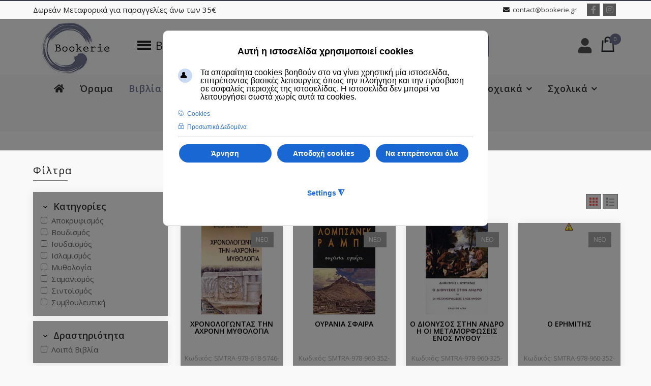

--- FILE ---
content_type: text/html; charset=utf-8
request_url: https://www.bookerie.gr/index.php?virtuemart_category_id%5B0%5D=165&option=com_customfilters&lang=el&xhroption=com_virtuemart&xhrview=category&xhrvirtuemart_category_id=165&xhrvirtuemart_manufacturer_id=0&xhrvirtuemart_product_id=0&view=module&format=raw&async=1&module_id=268&tmpl=component
body_size: 10100
content:
<div id="cf_ajax_loader_268"></div>
    <form method="get" action="/results"
          class="cf_form mod_filter mob" id="cf_form_268">

                    <div class="cf_flt_wrapper  cf_flt_wrapper_id_268 cf_flt_wrapper_ltr"
                 id="cf_flt_wrapper_custom_f_25_268">

                
                    <div class="cf_flt_header" id="cfhead_custom_f_25_268"
                         role="heading" aria-level="4" aria-controls="cf_wrapper_inner_custom_f_25_268"
                         aria-expanded="true">
                        <div class="headexpand headexpand_show"
                             id="headexpand_custom_f_25_268"></div>
                        <span class="cf_flt_header_text">Δραστηριότητα</span>
                    </div>

                    
                                <div class="cf_wrapper_inner" id="cf_wrapper_inner_custom_f_25_268">
                    
<ul class="cf_filters_list" id="cf_list_custom_f_25_268">

    <li class="cf_filters_list_li " id="cf_option_li_custom_f_25_268_elid353332">
        
        
        <input onclick="window.top.location.href='/results/alles-thriskeies?custom_f_25[0]=353332';"                type="checkbox" name="custom_f_25[]"                 tabindex="-1"
                class="cf_flt" id="custom_f_25_268_elid353332" value="353332" />

        <label class="" for="custom_f_25_268_elid353332">
            <span class="cf_link">
    <a href="/results/alles-thriskeies?custom_f_25[0]=353332" id="custom_f_25_268_elid353332_a" class="cf_option  "
       data-module-id="268" rel="nofollow">
        Λοιπά Βιβλία    </a>
</span>
        </label>

    </li>
</ul>
                </div>
            </div>
                        <div class="cf_flt_wrapper  cf_flt_wrapper_id_268 cf_flt_wrapper_ltr"
                 id="cf_flt_wrapper_custom_f_30_268">

                
                    <div class="cf_flt_header" id="cfhead_custom_f_30_268"
                         role="heading" aria-level="4" aria-controls="cf_wrapper_inner_custom_f_30_268"
                         aria-expanded="true">
                        <div class="headexpand headexpand_show"
                             id="headexpand_custom_f_30_268"></div>
                        <span class="cf_flt_header_text">Ομάδα</span>
                    </div>

                    
                                <div class="cf_wrapper_inner" id="cf_wrapper_inner_custom_f_30_268">
                    
<ul class="cf_filters_list" id="cf_list_custom_f_30_268">

    <li class="cf_filters_list_li " id="cf_option_li_custom_f_30_268_elid343636">
        
        
        <input onclick="window.top.location.href='/results/alles-thriskeies?custom_f_30[0]=343636';"                type="checkbox" name="custom_f_30[]"                 tabindex="-1"
                class="cf_flt" id="custom_f_30_268_elid343636" value="343636" />

        <label class="" for="custom_f_30_268_elid343636">
            <span class="cf_link">
    <a href="/results/alles-thriskeies?custom_f_30[0]=343636" id="custom_f_30_268_elid343636_a" class="cf_option  "
       data-module-id="268" rel="nofollow">
        Θρησκεία    </a>
</span>
        </label>

    </li>
</ul>
                </div>
            </div>
                        <div class="cf_flt_wrapper  cf_flt_wrapper_id_268 cf_flt_wrapper_ltr"
                 id="cf_flt_wrapper_custom_f_29_268">

                
                    <div class="cf_flt_header" id="cfhead_custom_f_29_268"
                         role="heading" aria-level="4" aria-controls="cf_wrapper_inner_custom_f_29_268"
                         aria-expanded="true">
                        <div class="headexpand headexpand_show"
                             id="headexpand_custom_f_29_268"></div>
                        <span class="cf_flt_header_text">Κατηγορία</span>
                    </div>

                    
                                <div class="cf_wrapper_inner" id="cf_wrapper_inner_custom_f_29_268">
                    
<ul class="cf_filters_list" id="cf_list_custom_f_29_268">

    <li class="cf_filters_list_li " id="cf_option_li_custom_f_29_268_elid3935353437">
        
        
        <input onclick="window.top.location.href='/results/alles-thriskeies?custom_f_29[0]=3935353437';"                type="checkbox" name="custom_f_29[]"                 tabindex="-1"
                class="cf_flt" id="custom_f_29_268_elid3935353437" value="3935353437" />

        <label class="" for="custom_f_29_268_elid3935353437">
            <span class="cf_link">
    <a href="/results/alles-thriskeies?custom_f_29[0]=3935353437" id="custom_f_29_268_elid3935353437_a" class="cf_option  "
       data-module-id="268" rel="nofollow">
        Άλλες θρησκείες    </a>
</span>
        </label>

    </li>
</ul>
                </div>
            </div>
                        <div class="cf_flt_wrapper  cf_flt_wrapper_id_268 cf_flt_wrapper_ltr"
                 id="cf_flt_wrapper_custom_f_24_268">

                
                    <div class="cf_flt_header" id="cfhead_custom_f_24_268"
                         role="heading" aria-level="4" aria-controls="cf_wrapper_inner_custom_f_24_268"
                         aria-expanded="true">
                        <div class="headexpand headexpand_show"
                             id="headexpand_custom_f_24_268"></div>
                        <span class="cf_flt_header_text">Εξώφυλλο</span>
                    </div>

                    
                                <div class="cf_wrapper_inner" id="cf_wrapper_inner_custom_f_24_268">
                    
<ul class="cf_filters_list" id="cf_list_custom_f_24_268">

    <li class="cf_filters_list_li " id="cf_option_li_custom_f_24_268_elid343633">
        
        
        <input onclick="window.top.location.href='/results/alles-thriskeies?custom_f_24[0]=343633';"                type="checkbox" name="custom_f_24[]"                 tabindex="-1"
                class="cf_flt" id="custom_f_24_268_elid343633" value="343633" />

        <label class="" for="custom_f_24_268_elid343633">
            <span class="cf_link">
    <a href="/results/alles-thriskeies?custom_f_24[0]=343633" id="custom_f_24_268_elid343633_a" class="cf_option  "
       data-module-id="268" rel="nofollow">
        Μαλακό εξώφυλλο    </a>
</span>
        </label>

    </li>
    <li class="cf_filters_list_li " id="cf_option_li_custom_f_24_268_elid343834">
        
        
        <input onclick="window.top.location.href='/results/alles-thriskeies?custom_f_24[0]=343834';"                type="checkbox" name="custom_f_24[]"                 tabindex="-1"
                class="cf_flt" id="custom_f_24_268_elid343834" value="343834" />

        <label class="" for="custom_f_24_268_elid343834">
            <span class="cf_link">
    <a href="/results/alles-thriskeies?custom_f_24[0]=343834" id="custom_f_24_268_elid343834_a" class="cf_option  "
       data-module-id="268" rel="nofollow">
        Χαρτόδετο    </a>
</span>
        </label>

    </li>
    <li class="cf_filters_list_li " id="cf_option_li_custom_f_24_268_elid353235">
        
        
        <input onclick="window.top.location.href='/results/alles-thriskeies?custom_f_24[0]=353235';"                type="checkbox" name="custom_f_24[]"                 tabindex="-1"
                class="cf_flt" id="custom_f_24_268_elid353235" value="353235" />

        <label class="" for="custom_f_24_268_elid353235">
            <span class="cf_link">
    <a href="/results/alles-thriskeies?custom_f_24[0]=353235" id="custom_f_24_268_elid353235_a" class="cf_option  "
       data-module-id="268" rel="nofollow">
        Σκληρό εξώφυλλο    </a>
</span>
        </label>

    </li>
</ul>
                </div>
            </div>
                        <a class="cf_resetAll_link" rel="nofollow" data-module-id="268" href="/results/alles-thriskeies">
                <span class="cf_resetAll_label">Εκκαθάριση Όλων</span>
            </a>
            
                        <input type="hidden" name="virtuemart_category_id[0]" value="165" />
                            <input name="q" type="hidden" value="" />
        
    </form>
<style>.cf_ajax_loader{background-image:url(https://www.bookerie.gr/images/stories/customfilters/loaders/spinner.gif) !important;background-position:center center;background-repeat:no-repeat !important;}#cf_res_ajax_loader{background-image:url(https://www.bookerie.gr/images/stories/customfilters/loaders/spinner.gif) !important;background-repeat:no-repeat !important;} #cf_list_custom_f_20_268 { max-height:250px; overflow:auto; height:auto;} #cf_list_custom_f_16_268 { max-height:250px; overflow:auto; height:auto;} #cf_list_custom_f_25_268 { max-height:250px; overflow:auto; height:auto;} #cf_list_custom_f_31_268 { max-height:250px; overflow:auto; height:auto;} #cf_list_custom_f_30_268 { max-height:250px; overflow:auto; height:auto;} #cf_list_custom_f_29_268 { max-height:250px; overflow:auto; height:auto;} #cf_list_custom_f_28_268 { max-height:250px; overflow:auto; height:auto;} #cf_list_custom_f_8_268 { max-height:250px; overflow:auto; height:auto;} #cf_list_custom_f_24_268 { max-height:250px; overflow:auto; height:auto;} #cf_list_custom_f_9_268 { max-height:250px; overflow:auto; height:auto;} #cf_list_custom_f_10_268 { max-height:250px; overflow:auto; height:auto;} #cf_list_custom_f_7_268 { max-height:250px; overflow:auto; height:auto;} #cf_list_custom_f_4_268 { max-height:250px; overflow:auto; height:auto;} #cf_list_custom_f_5_268 { max-height:250px; overflow:auto; height:auto;}</style><script type="text/javascript">function customFiltersModuleInit(moduleId) {
            if(moduleId!=268){return false;}customFilters.createToggle('custom_f_25_268','show');customFilters.createToggle('custom_f_30_268','show');customFilters.createToggle('custom_f_29_268','show');customFilters.createToggle('custom_f_24_268','show');customFilters.assignEvents(268);}</script>

--- FILE ---
content_type: text/html; charset=utf-8
request_url: https://www.bookerie.gr/index.php?virtuemart_category_id%5B0%5D=165&option=com_customfilters&lang=el&xhroption=com_virtuemart&xhrview=category&xhrvirtuemart_category_id=165&xhrvirtuemart_manufacturer_id=0&xhrvirtuemart_product_id=0&view=module&format=raw&async=1&module_id=205&tmpl=component
body_size: 17823
content:
<div id="cf_ajax_loader_205"></div>
    <form method="get" action="/results"
          class="cf_form mod_filter" id="cf_form_205">

                    <div class="cf_flt_wrapper  cf_flt_wrapper_id_205 cf_flt_wrapper_ltr"
                 id="cf_flt_wrapper_virtuemart_category_id_205">

                
                    <div class="cf_flt_header" id="cfhead_virtuemart_category_id_205"
                         role="heading" aria-level="4" aria-controls="cf_wrapper_inner_virtuemart_category_id_205"
                         aria-expanded="true">
                        <div class="headexpand headexpand_show"
                             id="headexpand_virtuemart_category_id_205"></div>
                        <span class="cf_flt_header_text">Κατηγορίες</span>
                    </div>

                    
                                <div class="cf_wrapper_inner" id="cf_wrapper_inner_virtuemart_category_id_205">
                    
<ul class="cf_filters_list" id="cf_list_virtuemart_category_id_205">

    <li class="cf_filters_list_li cf_li_clear" id="cf_option_li_virtuemart_category_id_205_elid">
        <span class="cf_clear">
    <a href="/results" id="virtuemart_category_id_205_elid0_a" class="cf_option cf_clear" data-module-id="205" rel="nofollow">
        Εκκαθάριση    </a>
</span>
    <li class="cf_filters_list_li " id="cf_option_li_virtuemart_category_id_205_elid1840">
        
        
        <input onclick="window.top.location.href='/results/apokryfismos-1';"                type="checkbox" name="virtuemart_category_id[]"                 tabindex="-1"
                class="cf_flt" id="virtuemart_category_id_205_elid1840" value="1840" />

        <label class="" for="virtuemart_category_id_205_elid1840">
            <span class="cf_link">
    <a href="/results/apokryfismos-1" id="virtuemart_category_id_205_elid1840_a" class="cf_option  "
       data-module-id="205" rel="nofollow">
        Αποκρυφισμός    </a>
</span>
        </label>

    </li>
    <li class="cf_filters_list_li " id="cf_option_li_virtuemart_category_id_205_elid632">
        
        
        <input onclick="window.top.location.href='/results/voudismos';"                type="checkbox" name="virtuemart_category_id[]"                 tabindex="-1"
                class="cf_flt" id="virtuemart_category_id_205_elid632" value="632" />

        <label class="" for="virtuemart_category_id_205_elid632">
            <span class="cf_link">
    <a href="/results/voudismos" id="virtuemart_category_id_205_elid632_a" class="cf_option  "
       data-module-id="205" rel="nofollow">
        Βουδισμός    </a>
</span>
        </label>

    </li>
    <li class="cf_filters_list_li " id="cf_option_li_virtuemart_category_id_205_elid166">
        
        
        <input onclick="window.top.location.href='/results/ioudaismos';"                type="checkbox" name="virtuemart_category_id[]"                 tabindex="-1"
                class="cf_flt" id="virtuemart_category_id_205_elid166" value="166" />

        <label class="" for="virtuemart_category_id_205_elid166">
            <span class="cf_link">
    <a href="/results/ioudaismos" id="virtuemart_category_id_205_elid166_a" class="cf_option  "
       data-module-id="205" rel="nofollow">
        Ιουδαϊσμός    </a>
</span>
        </label>

    </li>
    <li class="cf_filters_list_li " id="cf_option_li_virtuemart_category_id_205_elid185">
        
        
        <input onclick="window.top.location.href='/results/islamismos';"                type="checkbox" name="virtuemart_category_id[]"                 tabindex="-1"
                class="cf_flt" id="virtuemart_category_id_205_elid185" value="185" />

        <label class="" for="virtuemart_category_id_205_elid185">
            <span class="cf_link">
    <a href="/results/islamismos" id="virtuemart_category_id_205_elid185_a" class="cf_option  "
       data-module-id="205" rel="nofollow">
        Ισλαμισμός    </a>
</span>
        </label>

    </li>
    <li class="cf_filters_list_li " id="cf_option_li_virtuemart_category_id_205_elid174">
        
        
        <input onclick="window.top.location.href='/results/mythologia';"                type="checkbox" name="virtuemart_category_id[]"                 tabindex="-1"
                class="cf_flt" id="virtuemart_category_id_205_elid174" value="174" />

        <label class="" for="virtuemart_category_id_205_elid174">
            <span class="cf_link">
    <a href="/results/mythologia" id="virtuemart_category_id_205_elid174_a" class="cf_option  "
       data-module-id="205" rel="nofollow">
        Μυθολογία    </a>
</span>
        </label>

    </li>
    <li class="cf_filters_list_li " id="cf_option_li_virtuemart_category_id_205_elid668">
        
        
        <input onclick="window.top.location.href='/results/samanismos';"                type="checkbox" name="virtuemart_category_id[]"                 tabindex="-1"
                class="cf_flt" id="virtuemart_category_id_205_elid668" value="668" />

        <label class="" for="virtuemart_category_id_205_elid668">
            <span class="cf_link">
    <a href="/results/samanismos" id="virtuemart_category_id_205_elid668_a" class="cf_option  "
       data-module-id="205" rel="nofollow">
        Σαμανισμός    </a>
</span>
        </label>

    </li>
    <li class="cf_filters_list_li " id="cf_option_li_virtuemart_category_id_205_elid631">
        
        
        <input onclick="window.top.location.href='/results/sintoismos';"                type="checkbox" name="virtuemart_category_id[]"                 tabindex="-1"
                class="cf_flt" id="virtuemart_category_id_205_elid631" value="631" />

        <label class="" for="virtuemart_category_id_205_elid631">
            <span class="cf_link">
    <a href="/results/sintoismos" id="virtuemart_category_id_205_elid631_a" class="cf_option  "
       data-module-id="205" rel="nofollow">
        Σιντοϊσμός    </a>
</span>
        </label>

    </li>
    <li class="cf_filters_list_li " id="cf_option_li_virtuemart_category_id_205_elid1976">
        
        
        <input onclick="window.top.location.href='/results/symvouleftiki-4';"                type="checkbox" name="virtuemart_category_id[]"                 tabindex="-1"
                class="cf_flt" id="virtuemart_category_id_205_elid1976" value="1976" />

        <label class="" for="virtuemart_category_id_205_elid1976">
            <span class="cf_link">
    <a href="/results/symvouleftiki-4" id="virtuemart_category_id_205_elid1976_a" class="cf_option  "
       data-module-id="205" rel="nofollow">
        Συμβουλευτική    </a>
</span>
        </label>

    </li>
</ul>
                </div>
            </div>
                        <div class="cf_flt_wrapper  cf_flt_wrapper_id_205 cf_flt_wrapper_ltr"
                 id="cf_flt_wrapper_custom_f_25_205">

                
                    <div class="cf_flt_header" id="cfhead_custom_f_25_205"
                         role="heading" aria-level="4" aria-controls="cf_wrapper_inner_custom_f_25_205"
                         aria-expanded="true">
                        <div class="headexpand headexpand_show"
                             id="headexpand_custom_f_25_205"></div>
                        <span class="cf_flt_header_text">Δραστηριότητα</span>
                    </div>

                    
                                <div class="cf_wrapper_inner" id="cf_wrapper_inner_custom_f_25_205">
                    
<ul class="cf_filters_list" id="cf_list_custom_f_25_205">

    <li class="cf_filters_list_li " id="cf_option_li_custom_f_25_205_elid353332">
        
        
        <input onclick="window.top.location.href='/results/alles-thriskeies?custom_f_25[0]=353332';"                type="checkbox" name="custom_f_25[]"                 tabindex="-1"
                class="cf_flt" id="custom_f_25_205_elid353332" value="353332" />

        <label class="" for="custom_f_25_205_elid353332">
            <span class="cf_link">
    <a href="/results/alles-thriskeies?custom_f_25[0]=353332" id="custom_f_25_205_elid353332_a" class="cf_option  "
       data-module-id="205" rel="nofollow">
        Λοιπά Βιβλία    </a>
</span>
        </label>

    </li>
</ul>
                </div>
            </div>
                        <div class="cf_flt_wrapper  cf_flt_wrapper_id_205 cf_flt_wrapper_ltr"
                 id="cf_flt_wrapper_custom_f_30_205">

                
                    <div class="cf_flt_header" id="cfhead_custom_f_30_205"
                         role="heading" aria-level="4" aria-controls="cf_wrapper_inner_custom_f_30_205"
                         aria-expanded="true">
                        <div class="headexpand headexpand_show"
                             id="headexpand_custom_f_30_205"></div>
                        <span class="cf_flt_header_text">Ομάδα</span>
                    </div>

                    
                                <div class="cf_wrapper_inner" id="cf_wrapper_inner_custom_f_30_205">
                    
<ul class="cf_filters_list" id="cf_list_custom_f_30_205">

    <li class="cf_filters_list_li " id="cf_option_li_custom_f_30_205_elid343636">
        
        
        <input onclick="window.top.location.href='/results/alles-thriskeies?custom_f_30[0]=343636';"                type="checkbox" name="custom_f_30[]"                 tabindex="-1"
                class="cf_flt" id="custom_f_30_205_elid343636" value="343636" />

        <label class="" for="custom_f_30_205_elid343636">
            <span class="cf_link">
    <a href="/results/alles-thriskeies?custom_f_30[0]=343636" id="custom_f_30_205_elid343636_a" class="cf_option  "
       data-module-id="205" rel="nofollow">
        Θρησκεία    </a>
</span>
        </label>

    </li>
</ul>
                </div>
            </div>
                        <div class="cf_flt_wrapper  cf_flt_wrapper_id_205 cf_flt_wrapper_ltr"
                 id="cf_flt_wrapper_custom_f_29_205">

                
                    <div class="cf_flt_header" id="cfhead_custom_f_29_205"
                         role="heading" aria-level="4" aria-controls="cf_wrapper_inner_custom_f_29_205"
                         aria-expanded="true">
                        <div class="headexpand headexpand_show"
                             id="headexpand_custom_f_29_205"></div>
                        <span class="cf_flt_header_text">Κατηγορία</span>
                    </div>

                    
                                <div class="cf_wrapper_inner" id="cf_wrapper_inner_custom_f_29_205">
                    
<ul class="cf_filters_list" id="cf_list_custom_f_29_205">

    <li class="cf_filters_list_li " id="cf_option_li_custom_f_29_205_elid3935353437">
        
        
        <input onclick="window.top.location.href='/results/alles-thriskeies?custom_f_29[0]=3935353437';"                type="checkbox" name="custom_f_29[]"                 tabindex="-1"
                class="cf_flt" id="custom_f_29_205_elid3935353437" value="3935353437" />

        <label class="" for="custom_f_29_205_elid3935353437">
            <span class="cf_link">
    <a href="/results/alles-thriskeies?custom_f_29[0]=3935353437" id="custom_f_29_205_elid3935353437_a" class="cf_option  "
       data-module-id="205" rel="nofollow">
        Άλλες θρησκείες    </a>
</span>
        </label>

    </li>
</ul>
                </div>
            </div>
                        <div class="cf_flt_wrapper  cf_flt_wrapper_id_205 cf_flt_wrapper_ltr"
                 id="cf_flt_wrapper_custom_f_24_205">

                
                    <div class="cf_flt_header" id="cfhead_custom_f_24_205"
                         role="heading" aria-level="4" aria-controls="cf_wrapper_inner_custom_f_24_205"
                         aria-expanded="true">
                        <div class="headexpand headexpand_show"
                             id="headexpand_custom_f_24_205"></div>
                        <span class="cf_flt_header_text">Εξώφυλλο</span>
                    </div>

                    
                                <div class="cf_wrapper_inner" id="cf_wrapper_inner_custom_f_24_205">
                    
<ul class="cf_filters_list" id="cf_list_custom_f_24_205">

    <li class="cf_filters_list_li " id="cf_option_li_custom_f_24_205_elid343633">
        
        
        <input onclick="window.top.location.href='/results/alles-thriskeies?custom_f_24[0]=343633';"                type="checkbox" name="custom_f_24[]"                 tabindex="-1"
                class="cf_flt" id="custom_f_24_205_elid343633" value="343633" />

        <label class="" for="custom_f_24_205_elid343633">
            <span class="cf_link">
    <a href="/results/alles-thriskeies?custom_f_24[0]=343633" id="custom_f_24_205_elid343633_a" class="cf_option  "
       data-module-id="205" rel="nofollow">
        Μαλακό εξώφυλλο    </a>
</span>
        </label>

    </li>
    <li class="cf_filters_list_li " id="cf_option_li_custom_f_24_205_elid343834">
        
        
        <input onclick="window.top.location.href='/results/alles-thriskeies?custom_f_24[0]=343834';"                type="checkbox" name="custom_f_24[]"                 tabindex="-1"
                class="cf_flt" id="custom_f_24_205_elid343834" value="343834" />

        <label class="" for="custom_f_24_205_elid343834">
            <span class="cf_link">
    <a href="/results/alles-thriskeies?custom_f_24[0]=343834" id="custom_f_24_205_elid343834_a" class="cf_option  "
       data-module-id="205" rel="nofollow">
        Χαρτόδετο    </a>
</span>
        </label>

    </li>
    <li class="cf_filters_list_li " id="cf_option_li_custom_f_24_205_elid353235">
        
        
        <input onclick="window.top.location.href='/results/alles-thriskeies?custom_f_24[0]=353235';"                type="checkbox" name="custom_f_24[]"                 tabindex="-1"
                class="cf_flt" id="custom_f_24_205_elid353235" value="353235" />

        <label class="" for="custom_f_24_205_elid353235">
            <span class="cf_link">
    <a href="/results/alles-thriskeies?custom_f_24[0]=353235" id="custom_f_24_205_elid353235_a" class="cf_option  "
       data-module-id="205" rel="nofollow">
        Σκληρό εξώφυλλο    </a>
</span>
        </label>

    </li>
</ul>
                </div>
            </div>
                        <a class="cf_resetAll_link" rel="nofollow" data-module-id="205" href="/results/alles-thriskeies">
                <span class="cf_resetAll_label">Εκκαθάριση Όλων</span>
            </a>
            
                    <input name="q" type="hidden" value="" />
        
    </form>
<style>.cf_ajax_loader{background-image:url(https://www.bookerie.gr/images/stories/customfilters/loaders/spinner.gif) !important;background-position:center center;background-repeat:no-repeat !important;}#cf_res_ajax_loader{background-image:url(https://www.bookerie.gr/images/stories/customfilters/loaders/spinner.gif) !important;background-repeat:no-repeat !important;}#cf_flt_wrapper_virtuemart_category_id_205 .cf_unexpand{background-image:url(https://www.bookerie.gr/images/stories/customfilters/ar_circle_closed.png) !important;background-position:right center !important;background-repeat:no-repeat !important;} #cf_flt_wrapper_virtuemart_category_id_205 .cf_unexpand:hover{background-image:url(https://www.bookerie.gr/images/stories/customfilters/ar_circle_closed.png) !important;background-position:right center !important;background-repeat:no-repeat !important;}#cf_flt_wrapper_virtuemart_category_id_205 .cf_expand{background-image:url(https://www.bookerie.gr/images/stories/customfilters/ar_circle_open.png) !important;background-position:right center !important;background-repeat:no-repeat !important;} #cf_flt_wrapper_virtuemart_category_id_205 .cf_expand:hover{background-image:url(https://www.bookerie.gr/images/stories/customfilters/ar_circle_open.png) !important;background-position:right center !important;background-repeat:no-repeat !important;}#cf_flt_wrapper_virtuemart_category_id_205 .cf_parentOpt{display:block; width:90%;} #cf_list_custom_f_20_205 { max-height:250px; overflow:auto; height:auto;} #cf_list_custom_f_16_205 { max-height:250px; overflow:auto; height:auto;} #cf_list_custom_f_25_205 { max-height:250px; overflow:auto; height:auto;} #cf_list_custom_f_31_205 { max-height:250px; overflow:auto; height:auto;} #cf_list_custom_f_30_205 { max-height:250px; overflow:auto; height:auto;} #cf_list_custom_f_29_205 { max-height:250px; overflow:auto; height:auto;} #cf_list_custom_f_28_205 { max-height:250px; overflow:auto; height:auto;} #cf_list_custom_f_8_205 { max-height:250px; overflow:auto; height:auto;} #cf_list_custom_f_24_205 { max-height:250px; overflow:auto; height:auto;} #cf_list_custom_f_9_205 { max-height:250px; overflow:auto; height:auto;} #cf_list_custom_f_10_205 { max-height:250px; overflow:auto; height:auto;} #cf_list_custom_f_7_205 { max-height:250px; overflow:auto; height:auto;} #cf_list_custom_f_4_205 { max-height:250px; overflow:auto; height:auto;} #cf_list_custom_f_5_205 { max-height:250px; overflow:auto; height:auto;}</style><script type="text/javascript">function customFiltersModuleInit(moduleId) {
            if(moduleId!=205){return false;}customFilters.createToggle('virtuemart_category_id_205','show');customFilters.createToggle('custom_f_25_205','show');customFilters.createToggle('custom_f_30_205','show');customFilters.createToggle('custom_f_29_205','show');customFilters.createToggle('custom_f_24_205','show');customFilters.assignEvents(205);}</script>

--- FILE ---
content_type: text/javascript
request_url: https://www.bookerie.gr/modules/mod_cf_filtering/assets/general.js
body_size: 21447
content:
/* @copyright Copyright (C) 2012-2024 breakdesigns.net . All rights reserved.|* @license GNU General Public License version 2 or later;*/ window.onpopstate=function(e){location.href=document.location};var customFilters={uriLocationState:{page:"Results"},counterHist:0,assignEvents:function(e){let t=document.getElementById("cf_wrapp_all_"+e);if("btn"==customFiltersProp[e].results_trigger||"ajax"==customFiltersProp[e].results_loading_mode){let s=[].slice.call(t.querySelectorAll("a"));s.forEach(t=>{t.addEventListener("click",s=>{if(s.preventDefault(),!1==customFiltersProp[e].category_flt_parent_link&&t.classList.contains("cf_parentOpt"))return!1;let i=t.getAttribute("href");customFilters.listen(s,t,e,i)})}),s.forEach(t=>{t.addEventListener("keydown",s=>{if("enter"!=s.key||(s.preventDefault(),!1==customFiltersProp[e].category_flt_parent_link&&t.classList.contains("cf_parentOpt")))return!1;let i=t.getAttribute("href");customFilters.listen(s,t,e,i)})});let i=[].slice.call(t.querySelectorAll("input[type=checkbox]")),r=[].slice.call(t.querySelectorAll("input[type=radio]"));i.concat(r).forEach(t=>{t.addEventListener("click",function(s){let i="",r=document.getElementById(t.id+"_a");r&&(i=r.getAttribute("href")),customFilters.listen(s,t,e,i)})});[].slice.call(t.querySelectorAll("select.cf_flt")).forEach(t=>{t.addEventListener("change",function(s){s.preventDefault();let i=this.options[this.selectedIndex].getAttribute("data-url");customFilters.listen(s,t,e,i)})})}"ajax"==customFiltersProp[e].results_loading_mode&&"btn"==customFiltersProp[e].results_trigger&&[].slice.call(t.querySelectorAll("input[type=submit]")).concat([].slice.call(t.querySelectorAll("button[type=submit]"))).forEach(t=>{t.addEventListener("click",function(s){s.preventDefault(),customFilters.listen(s,t,e)})});[].slice.call(t.querySelectorAll("button.cf_search_button")).forEach(t=>{t.addEventListener("click",function(s){s.preventDefault();let i="",r="",l="",n=this.getAttribute("id"),o=n.substr(0,n.indexOf("_button")),a=document.getElementById(o+"_url").value,c=a.indexOf("?"),u="?",d="",h="",p="",f="",m="",y=document.getElementById(o+"_0"),g=document.getElementById(o+"_1");y&&g?(d=y.value,h=g.value,p=y.name,f=g.name):(d=y.value,p=y.name),-1!=c&&(u="&"),d&&(i=p+"="+d),h&&(r=f+"="+h),i&&!r?l+=u+i:!i&&r?l+=u+r:l+=u+i+"&"+r,l&&(m=a+l),m&&("ajax"==customFiltersProp[e].results_loading_mode||"btn"==customFiltersProp[e].results_trigger?customFilters.listen(s,t,e,m):window.top.location.href=m)})})},init:function(e){if("1"==customFiltersProp[e].async_loading){let t=customFiltersProp[e].component_current_url;if(t&&customFiltersProp[e].xhroption&&customFiltersProp[e].xhrview){let s={};try{s=new URL(t,customFiltersProp[e].base_url)}catch(i){return console.error("The supplied url is not valid. Error:"+i),!1}customFiltersProp[e].xhroption&&s.searchParams.set("xhroption",customFiltersProp[e].xhroption),customFiltersProp[e].xhrview&&s.searchParams.set("xhrview",customFiltersProp[e].xhrview),customFiltersProp[e].xhrvirtuemart_category_id&&s.searchParams.set("xhrvirtuemart_category_id",customFiltersProp[e].xhrvirtuemart_category_id),customFiltersProp[e].xhrvirtuemart_manufacturer_id&&s.searchParams.set("xhrvirtuemart_manufacturer_id",customFiltersProp[e].xhrvirtuemart_manufacturer_id),customFiltersProp[e].xhrvirtuemart_product_id&&s.searchParams.set("xhrvirtuemart_product_id",customFiltersProp[e].xhrvirtuemart_product_id),t=s.toString()}this.loadModule(new CustomEvent("Load"),e,t,!1)}},listen:function(e,t,s,i){if(!s)return;let r=!1,l="",n=i,o="";if(t.nodeType&&(r=t.classList.contains("cf_apply_button")),void 0!==t.getProperty&&t.getProperty("id")&&(o=this.getFilterName(t.getProperty("id"))),("q"==o||r)&&!this.validateInput(o,s))return!1;if(void 0!==customFiltersProp[s].mod_type&&"filtering"==customFiltersProp[s].mod_type){let a=document.getElementById("q_"+s+"_0");if("virtuemart_category"==o&&void 0!==customFiltersProp[s].category_flt_onchange_reset&&"filters_keywords"==customFiltersProp[s].category_flt_onchange_reset&&(a=null),a){let c=this.getQueryValue(s);if(void 0!==t.id&&t.id=="q_"+s+"_clear"&&(c=""),void 0===customFilters.previousQueryValue&&(customFilters.previousQueryValue=c),customFilters.keyword_search_clear_filters_on_new_search&&c!=customFilters.previousQueryValue){let u=customFiltersProp[s].base_url+"index.php?option=com_customfilters&view=module&Itemid="+customFiltersProp[s].Itemid;c&&(-1==u.indexOf("?")?u+="?":u+="&",u+="q="+c)}}}if("ajax"==customFiltersProp[s].results_loading_mode&&("btn"!=customFiltersProp[s].results_trigger||"btn"==customFiltersProp[s].results_trigger&&r)){if(void 0!==customFiltersProp[s].mod_type&&"filtering"==customFiltersProp[s].mod_type&&document.getElementById("q_"+s+"_0")){let d=this.getQueryValue(s);if(customFilters.keyword_search_clear_filters_on_new_search&&d!=customFilters.previousQueryValue){let h=customFiltersProp[s].component_base_url;d&&(-1==h.indexOf("?")?h+="?":h+="&",h+="q="+d)}this.updateSearchModulesWithSearchQuery(d)}this.loadResults(s,i)}if(customFiltersProp[s].loadModule&&!r&&this.loadModule(e,s,n),customFiltersProp[s].loadOtherModules){let p=document.getElementById("q_"+s+"_0");if(void 0!==p){let f=this.getQueryValue(s);void 0===customFilters.previousQueryValue&&(customFilters.previousQueryValue=f),customFilters.keyword_search_clear_filters_on_new_search&&f!=customFilters.previousQueryValue&&(n=customFiltersProp[s].base_url+"index.php?option=com_customfilters&view=module",void 0!==t.id&&t.id=="q_"+s+"_clear"&&(f=""),f&&(-1==n.indexOf("?")?n+="?":n+="&",n+="q="+f));let m=this.getFilteringModules();for(let y=0;y<m.length;y++)this.updateFilteringModuleWithSearchQuery(m[y],f),this.loadModule(e,m[y],n)}}this.setLastQueryValue(l)},getQueryValue:function(e){return document.getElementById("q_"+e+"_0").value},setLastQueryValue:function(e){customFilters.previousQueryValue=e},generateURL:function(e,t){if(customFilters.keyword_search_clear_filters_on_new_search&&t!=customFilters.previousQueryValue){let s=customFiltersProp[e].component_base_url;if(t)return -1==s.indexOf("?")?s+="?":s+="&",s+="q="+t}return!1},getFilterName:function(e){let t=e.match(/([a-z]+_){1,2}/i);return t[0]?t[0].replace(/(_{1}$)/,""):""},getFilteringModules:function(){let e=document.querySelectorAll(".cf_wrapp_all"),t=[];for(let s=0;s<e.length;s++){let i=e[s].id;i&&t.push(i.substring(13))}return t},getBreadcrumbModules:function(){let e=document.querySelectorAll(".cf_breadcrumbs_wrapper"),t=[];for(let s=0;s<e.length;s++){let i=e[s].getAttribute("data-moduleid");i&&t.push(i)}return t},updateFilteringModuleWithSearchQuery:function(e,t){let s=document.getElementById("cf_form_"+e);null!=s&&(s.querySelector("input[name=q]").value=t)},updateSearchModulesWithSearchQuery:function(e){let t=document.querySelectorAll(".cf-form-search");for(let s=0;s<t.length;s++)t[s].querySelector(".cf_message").innerHTML="",t[s].querySelector(".cf_message").style.display="none",t[s].querySelector("input[name=q]").value=e},loadModule:function(e,t,s,i=!0){this.httpRequest(t,e,"module",s,i)},loadResults:function(e,t){this.httpRequest(e,null,"component",t)},httpRequest:function(e,t,s,i,r=!0){let l="#cf_wrapp_all_"+e,n="",o,a=r;void 0!==customFiltersProp[e]&&(void 0!==customFiltersProp[e].results_wrapper&&(n="#"+customFiltersProp[e].results_wrapper),r&&(a="module"==s?customFiltersProp[e].use_ajax_spinner:customFiltersProp[e].use_results_ajax_spinner),o=customFiltersProp[e].base_url);let c="module"==s?l:n,u="#cf_ajax_loader_"+e,d="#cf_res_ajax_loader",h="module"==s?u:d,p=document.querySelector("#cf_form_"+e),f=document.querySelector(h),m=document.querySelector(c),y=new XMLHttpRequest;if(i){try{var g=new URL(i,o)}catch(v){return console.error("The supplied url is not valid. Error:"+v),!1}"module"==s&&(g.searchParams.set("view","module"),g.searchParams.set("format","raw"),g.searchParams.set("async","1"),g.searchParams.set("module_id",e)),g.searchParams.set("tmpl","component"),y.open("POST",g.toString()),y.onloadstart=function(){"component"==s&&window.scrollY-m.offsetTop>720&&m.scrollIntoView({behavior:"smooth"}),!0==a&&null!=f&&customFilters.formatAjaxOverlay(f,m,t,s)};try{y.send()}catch(x){return console.error("The http request cannot be completed due to error:"+x),!1}}else{let b=new FormData(p);"module"==s?(b.append("view","module"),b.append("format","raw"),b.append("async",1),b.append("module_id",e)):(-1==(o=p.getAttribute("action")).indexOf("?")?o+="?":o+="&",i=new URLSearchParams(b).toString(),i=customFilters.cleanQueryString(i),i=o+i),b.append("tmpl","component"),b.append("method","post"),y.open("POST",p.getAttribute("action")),y.onloadstart=function(){"component"==s&&window.scrollY-m.getBoundingClientRect().y>720&&m.scrollIntoView({behavior:"smooth"}),!0==a&&null!=f&&customFilters.formatAjaxOverlay(f,m,t,s)};try{y.send(b)}catch(E){return console.error("The http request cannot be completed due to error:"+E),!1}}return y.onerror=function(){return null!=f&&(f.style.display="none"),console.error("The http request cannot be completed due to error:"+y.status+" "+y.statusText),!1},y.onload=function(){null!=f&&(f.style.display="none");let t={};if(t.text=y.responseText.removeScripts(function(e){t.script=e}),"module"==s&&(t.text=y.responseText.applyCss()),"component"==s){let r=t.text.match(/<title[^>]*>([\s\S]*?)<\/title>/i);r&&(document.title=r[1]);let l=t.text.match(/<body[^>]*>([\s\S]*?)<\/body>/i);l?t.text=l[1]:console.error("The results response does not contain body element");let o=document.createElement("div");o.innerHTML=t.text;let a=o.querySelector(n);if(o.remove(),!a)return console.error("The results response does not include the wrapper element:"+n+" Make sure that the breakdesigns ajax plugin is enabled."),!1;t.text=a.innerHTML}if(t.text?m.innerHTML=t.text:m.innerHTML="",t.script)try{window.eval(t.script)}catch(c){console.error(c)}if("component"==s){customFilters.triggerResultsScripts(),document.dispatchEvent(new CustomEvent("CfResultsUpdate",{bubbles:!0,cancelable:!0,detail:{url:i}})),i&&customFilters.setWindowState(i);try{customFilters.updateDependentModules(e)}catch(u){console.error(u)}}else"module"==s&&("function"==typeof customFiltersModuleInit&&customFiltersModuleInit(e),document.dispatchEvent(new CustomEvent("CfModuleUpdate",{bubbles:!0,cancelable:!0,detail:{module_id:e,url:i}})))},!0},cleanQueryString:function(e){return e.split("&").filter(function(e){let t=e.indexOf("="),s=(t<0||e.substr(0,t),e.substr(t+1));return s||0===s}).join("&")},formatAjaxOverlay:function(e,t,s,i){let r=t.getBoundingClientRect();if("module"==i&&(e.classList.add("cf_ajax_loader"),null!=s&&void 0!==s.event&&void 0!==s.event.pageY)){let l=s.event.pageY-r.y;e.style.backgroundPosition="center "+l+"px"}return e.style.display="block",e.style.height=r.height+"px",e.style.width=r.width+"px",!0},triggerResultsScripts:function(){if("undefined"!=typeof Virtuemart&&void 0!==Virtuemart.product&&Virtuemart.product(jQuery("form.product")),"undefined"!=typeof Stockablecustomfields&&"function"==typeof Stockablecustomfields.setEvents?Stockablecustomfields.setEvents():"undefined"!=typeof CustomfieldsForAll&&"function"==typeof CustomfieldsForAll.eventHandler&&CustomfieldsForAll.eventHandler(),"undefined"!=typeof DependentCustomfieldsForAll&&"function"==typeof DependentCustomfieldsForAll.eventHandler){DependentCustomfieldsForAll.eventHandler();let e=jQuery("form.product");setTimeout(function(){DependentCustomfieldsForAll.handleForms(e)},13)}return jQuery(".orderlistcontainer").hover(function(){jQuery(this).find(".orderlist").stop().show()},function(){jQuery(this).find(".orderlist").stop().hide()}),!0},updateDependentModules:function(e){let t=customFilters.getBreadcrumbModules(),s=customFiltersProp[e].base_url+"index.php?option=com_customfilters&view=module";for(let i=0;i<t.length;i++)customFilters.loadModule(void 0,t[i],s);return!0},setWindowState:function(e){this.counterHist++,window.history.state,window.history.pushState&&window.history.replaceState&&window.history.pushState({page:this.counterHist},"Search Results",e)},addEventTree:function(e){if(!1==customFiltersProp[e].parent_link){let t=document.getElementById("cf_wrapp_all_"+e),s=[].slice.call(t.querySelectorAll(".cf_parentOpt"));function i(e,t){e.preventDefault();let s="collapsed";t.classList.contains("cf_unexpand")&&(s="expanded"),customFilters.setSubTreeState(t,s)}s.forEach(e=>{e.addEventListener("click",function(e){return i(e,this),!1}),e.addEventListener("keydown",function(e){return("enter"==e.key||"right"==e.key||"left"==e.key)&&i(e,this),!1})})}},setSubTreeState:function(e,t){let s="virtuemart_category_id",i=e.id.match(/\d+/g);if(!i||i.length<1)return!1;let r=i[0];"expanded"==t?(e.classList.remove("cf_unexpand"),e.classList.add("cf_expand")):(e.classList.remove("cf_expand"),e.classList.add("cf_unexpand"));let l=e.classList,n;for(let o of l)o.indexOf("tree")>=0&&(n=o);let a=parseInt(e.id.slice(e.id.indexOf("_elid")+5));if(n){n+="-"+a;let c=[].slice.call(document.getElementById("cf_list_"+s+"_"+r).querySelectorAll(".li-"+n));for(let u of c)if("expanded"==t)u.classList.remove("cf_invisible");else{let d=[].slice.call(document.getElementById("cf_list_"+s+"_"+r).querySelectorAll("li[class*="+n+"]"));for(let h of d)h.classList.add("cf_invisible"),h.classList.contains("cf_parentLi")&&(h.querySelector("a").classList.remove("cf_expand"),h.querySelector("a").classList.add("cf_unexpand"))}}},addEventsRangeInputs:function(e,t){let s=e+"_"+t,i=document.getElementById(s+"_0"),r=document.getElementById(s+"_1");if(i&&r){customFilters.validateRangeFlt(t,e);let l=document.getElementById(s+"_slider");i.addEventListener("keyup",function(s){let i=customFilters.validateRangeFlt(t,e);null!=l&&customFilters.setSliderValues(t,e,i,"min")}),r.addEventListener("keyup",function(s){let i=customFilters.validateRangeFlt(t,e);null!=l&&customFilters.setSliderValues(t,e,i,"max")}),"btn"==customFiltersProp[t].results_trigger&&(i.addEventListener("change",function(s){let r=customFilters.validateRangeFlt(t,e);r&&customFilters.listen(i,t)}),r.addEventListener("change",function(s){let i=customFilters.validateRangeFlt(t,e);i&&customFilters.listen(r,t)}))}},showMoreToggle:function(e){let t=[];if(e){let s=document.getElementById("cf_form_"+e);s&&(t=s.querySelectorAll(".cf_show_more"))}else t=document.querySelectorAll(".cf_show_more");t.forEach(e=>{let t=e.closest(".cf_wrapper_inner");t.id;let s=document.getElementById(t.id).querySelectorAll(".cf_toggleable");e.addEventListener("click",t=>{t.preventDefault();let i=!s[0].classList.contains("cf_invisible");s.forEach(e=>{if(!1===i)e.classList.remove("cf_invisible");else if(e.classList.add("cf_invisible"),e.classList.contains("cf_parentLi")){let t=e.querySelector("a");customFilters.setSubTreeState(t,"collapsed")}}),!1===i?(e.innerHTML=Joomla.JText._("MOD_CF_SHOW_LESS"),e.classList.remove("cf_show_more--collapsed"),e.classList.add("cf_show_more--expanded")):(e.innerHTML=Joomla.JText._("MOD_CF_SHOW_MORE"),e.classList.add("cf_show_more--collapsed"),e.classList.remove("cf_show_more--expanded"))})})},createToggle:function(e,t){let s="testKey";try{sessionStorage.setItem(s,s),sessionStorage.removeItem(s)}catch(i){return!1}let r=document.getElementById("cf_wrapper_inner_"+e),l=sessionStorage.getItem(e)?sessionStorage.getItem(e):t;customFilters.setHeaderClass(e,l),customFilters.setAriaExpanded(e,l),customFilters.setAriaHidden(e,l);let n=document.querySelector("#cfhead_"+e);n&&n.addEventListener("click",function(){let t=r.getAttribute("aria-hidden"),s="true"==t?"show":"hide";customFilters.setHeaderClass(e,s),customFilters.setAriaExpanded(e,s),customFilters.setAriaHidden(e,s),sessionStorage.setItem(e,s)})},setHeaderClass:function(e,t){let s="headexpand_"+e,i=document.getElementById(s);i&&("hide"==t?(i.classList.remove("headexpand_show"),i.classList.add("headexpand_hide")):(i.classList.remove("headexpand_hide"),i.classList.add("headexpand_show")))},setAriaExpanded:function(e,t){let s="#cfhead_"+e,i=document.querySelector(s);i&&("hide"==t?i.setAttribute("aria-expanded","false"):i.setAttribute("aria-expanded","true"))},setAriaHidden:function(e,t){let s=document.getElementById("cf_wrapper_inner_"+e);s&&("hide"==t?s.setAttribute("aria-hidden","true"):s.setAttribute("aria-hidden","false"))},validateRangeFlt:function(e,t){let s=t+"_"+e,i=document.getElementById(s+"_0"),r=document.getElementById(s+"_1");if(!i||!r)return!1;let l=document.getElementById(s+"_button"),n=i.value.replace(",","."),o=n.match(/^[+-]?\d+(\.\d*)?$/),a=r.value.replace(",","."),c=a.match(/^[+-]?\d+(\.\d*)?$/);if(o&&0==a.length||c&&0==n.length||o&&c){if(!(n.length>0&&a.length>0&&parseFloat(n)>parseFloat(a)))return l&&l.removeAttribute("disabled"),this.displayMsg("",s),[n,a];l&&l.setAttribute("disabled","disabled"),this.displayMsg("",s)}else l&&l.setAttribute("disabled","disabled"),a.length>0||n.length>0?this.displayMsg(Joomla.JText._("MOD_CF_FILTERING_INVALID_CHARACTER"),s):this.displayMsg("",s);return!1},validateInput:function(e,t){let s=e+"_"+t,i=document.getElementById(s+"_0");return!i||(i.value.length<2?(this.displayMsg(Joomla.JText._("MOD_CF_FILTERING_MIN_CHARACTERS_LIMIT"),s),!1):(this.displayMsg("",s),!0))},displayMsg:function(e,t){let s=document.getElementById(t+"_message");e?(s.style.display="block",s.innerHTML=e):s.style.display="none"},setSliderValues:function(module_id,filter,valid,minOrMax){let flt_key=filter+"_"+module_id,sliderObj=eval(flt_key+"_sliderObj");if(!1!=valid){let min_val=parseInt(valid[0]);isNaN(min_val)&&(min_val=parseInt(customFiltersProp[module_id].slider_min_value));let max_val=parseInt(valid[1]);isNaN(max_val)&&(max_val=parseInt(customFiltersProp[module_id].slider_max_value)),sliderObj.setMin(min_val),sliderObj.setMax(max_val)}else"min"==minOrMax?sliderObj.setMin(parseInt(customFiltersProp[module_id].slider_min_value)):"max"==minOrMax&&sliderObj.setMax(parseInt(customFiltersProp[module_id].slider_max_value))}},CfElementFilter=class{constructor(e,t,s){this.options={module_id:null,isexpanable_tree:!1,filter_key:"",cache:!0,caseSensitive:!1,ignoreKeys:[13,27,32,37,38,39,40],matchAnywhere:!0,optionClass:".cf_option",trigger:"keyup"},this.setOptions(s),this.observeElement=document.getElementById(e),this.elements=[].slice.call(document.querySelectorAll(t)),this.matches=this.elements,this.observeElement&&this.listen()}setOptions(e){for(let[t,s]of Object.entries(e))this.options[t]=s}listen(){this.observeElement.addEventListener(this.options.trigger,(function(e){this.observeElement.value.length?this.options.ignoreKeys.includes(e.code)||(this.start(),this.findMatches(this.options.cache?this.matches:this.elements)):(this.elements.forEach(e=>{e.classList.remove("cf_hide")}),this.findMatches(this.elements,!0),this.clearHtmlFromText(this.elements))}).bind(this))}start(){this.elements.forEach(e=>{e.classList.add("cf_hide")})}show(e){e.classList.remove("cf_hide")}hide(e){e.classList.add("cf_hide")}matchText(e){let t=this.observeElement.value,s=this.options.caseSensitive?"":"i",i=RegExp(t,s),r=e.querySelector(this.options.optionClass),l=r.textContent,n=l.toLowerCase(),o=t.toLowerCase(),a=n.indexOf(o),c=l.substr(a,t.length),u=l.replace(i,'<span class="cf_match">'+c+"</span>");r.innerHTML=u}findMatches(e,t){let s=this.observeElement.value,i=this.options.matchAnywhere?s:"^"+s,r=this.options.caseSensitive?"":"i",l=RegExp(i,r);e.forEach(e=>{let s=void 0==t?l.test(e.textContent):t,i=e.classList.contains("cf_invisible"),r=e.classList.contains("cf_li_clear");return s&&(!1==r||!0==t)?(i&&e.setAttribute("style","display:block !important"),this.matchText(e),this.show(e)):(i&&e.removeAttribute("style"),this.hide(e)),!0})}clearHtmlFromText(e){e.forEach(e=>{let t=e.querySelector(this.options.optionClass),s=t.textContent;t.innerHTML=s;let i=e.classList.contains("cf_invisible");i&&e.removeAttribute("style")})}},CfTooltip=class{constructor(e,t){this.attachElement=document.querySelector(e),Array.isArray(this.attachElement)&&(this.attachElement=this.attachElement[0]),this.id=t,this.init()}init(){return this.tip=document.querySelector("#"+this.id),this.positionX(),!0}getPosition(){let e=this.attachElement;return{top:e.offsetTop,left:e.offsetLeft}}positionX(e){!e&&(e=this.getPosition().left),this.tip.style.left=parseInt(e)-16*parseInt(this.tip.style.width)/2+"px"}positionY(){let e=this.getPosition();this.tip.style.top=parseInt(e.top)+20+"px"}getValue(){let e=this.attachElement.getAttribute("data-tooltip");return e||(e=""),e}setValue(e){return this.tip.innerHTML=e,this.attachElement.setAttribute("data-tooltip",e),this.attachElement.setAttribute("aria-valuenow",e),!0}setCharLength(e){(!e||2>parseInt(e))&&(e=2),this.tip.style.width=e+"rem"}};String.prototype.removeScripts=function(e){let t="",s=this.replace(/<script[^>]*type="application\/json"[^>]*>([\s\S]*?)<\/script>/gi,function(e,s){t+="("+s+")\n"}).replace(/<script[^>]*>([\s\S]*?)<\/script>/gi,function(e,s){return t+=s+"\n",""});return"function"==typeof e&&e(t,s),s},String.prototype.applyCss=function(){let e="",t=this.replace(/<style[^>]*>([\s\S]*?)<\/style>/gi,function(t,s){return e+=s+"\n",""});if(e){let s=document.head||document.getElementsByTagName("head")[0],i=document.createElement("style");i.appendChild(document.createTextNode(e)),s.appendChild(i)}return t},window.addEventListener("DOMContentLoaded",()=>{customFilters.showMoreToggle()}),window.addEventListener("CfModuleUpdate",e=>{let t;void 0!==e.detail&&e.detail.module_id&&(t=e.detail.module_id),customFilters.showMoreToggle(t)});